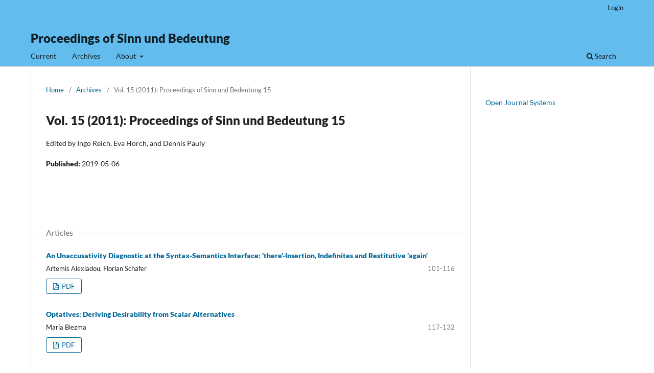

--- FILE ---
content_type: text/html; charset=utf-8
request_url: https://ojs.ub.uni-konstanz.de/sub/index.php/sub/issue/view/13
body_size: 5124
content:
<!DOCTYPE html>
<html lang="en-US" xml:lang="en-US">
<head>
	<meta charset="utf-8">
	<meta name="viewport" content="width=device-width, initial-scale=1.0">
	<title>
		Vol. 15 (2011): Proceedings of Sinn und Bedeutung 15
							| Proceedings of Sinn und Bedeutung
			</title>

	
<meta name="generator" content="Open Journal Systems 3.3.0.21" />
<link rel="alternate" type="application/atom+xml" href="https://ojs.ub.uni-konstanz.de/sub/index.php/sub/gateway/plugin/WebFeedGatewayPlugin/atom">
<link rel="alternate" type="application/rdf+xml" href="https://ojs.ub.uni-konstanz.de/sub/index.php/sub/gateway/plugin/WebFeedGatewayPlugin/rss">
<link rel="alternate" type="application/rss+xml" href="https://ojs.ub.uni-konstanz.de/sub/index.php/sub/gateway/plugin/WebFeedGatewayPlugin/rss2">
	<link rel="stylesheet" href="https://ojs.ub.uni-konstanz.de/sub/index.php/sub/$$$call$$$/page/page/css?name=stylesheet" type="text/css" /><link rel="stylesheet" href="https://ojs.ub.uni-konstanz.de/sub/index.php/sub/$$$call$$$/page/page/css?name=font" type="text/css" /><link rel="stylesheet" href="https://ojs.ub.uni-konstanz.de/sub/lib/pkp/styles/fontawesome/fontawesome.css?v=3.3.0.21" type="text/css" />
</head>
<body class="pkp_page_issue pkp_op_view" dir="ltr">

	<div class="pkp_structure_page">

				<header class="pkp_structure_head" id="headerNavigationContainer" role="banner">
						
 <nav class="cmp_skip_to_content" aria-label="Jump to content links">
	<a href="#pkp_content_main">Skip to main content</a>
	<a href="#siteNav">Skip to main navigation menu</a>
		<a href="#pkp_content_footer">Skip to site footer</a>
</nav>

			<div class="pkp_head_wrapper">

				<div class="pkp_site_name_wrapper">
					<button class="pkp_site_nav_toggle">
						<span>Open Menu</span>
					</button>
										<div class="pkp_site_name">
																<a href="						https://ojs.ub.uni-konstanz.de/sub/index.php/sub/index
					" class="is_text">Proceedings of Sinn und Bedeutung</a>
										</div>
				</div>

				
				<nav class="pkp_site_nav_menu" aria-label="Site Navigation">
					<a id="siteNav"></a>
					<div class="pkp_navigation_primary_row">
						<div class="pkp_navigation_primary_wrapper">
																				<ul id="navigationPrimary" class="pkp_navigation_primary pkp_nav_list">
								<li class="">
				<a href="https://ojs.ub.uni-konstanz.de/sub/index.php/sub/issue/current">
					Current
				</a>
							</li>
								<li class="">
				<a href="https://ojs.ub.uni-konstanz.de/sub/index.php/sub/issue/archive">
					Archives
				</a>
							</li>
															<li class="">
				<a href="https://ojs.ub.uni-konstanz.de/sub/index.php/sub/about">
					About
				</a>
									<ul>
																					<li class="">
									<a href="https://ojs.ub.uni-konstanz.de/sub/index.php/sub/about">
										About the Journal
									</a>
								</li>
																												<li class="">
									<a href="https://ojs.ub.uni-konstanz.de/sub/index.php/sub/about/privacy">
										Privacy Statement
									</a>
								</li>
																												<li class="">
									<a href="https://ojs.ub.uni-konstanz.de/sub/index.php/sub/about/contact">
										Contact
									</a>
								</li>
																															</ul>
							</li>
			</ul>

				

																						<div class="pkp_navigation_search_wrapper">
									<a href="https://ojs.ub.uni-konstanz.de/sub/index.php/sub/search" class="pkp_search pkp_search_desktop">
										<span class="fa fa-search" aria-hidden="true"></span>
										Search
									</a>
								</div>
													</div>
					</div>
					<div class="pkp_navigation_user_wrapper" id="navigationUserWrapper">
							<ul id="navigationUser" class="pkp_navigation_user pkp_nav_list">
								<li class="profile">
				<a href="https://ojs.ub.uni-konstanz.de/sub/index.php/sub/login">
					Login
				</a>
							</li>
										</ul>

					</div>
				</nav>
			</div><!-- .pkp_head_wrapper -->
		</header><!-- .pkp_structure_head -->

						<div class="pkp_structure_content has_sidebar">
			<div class="pkp_structure_main" role="main">
				<a id="pkp_content_main"></a>

<div class="page page_issue">

				<nav class="cmp_breadcrumbs" role="navigation" aria-label="You are here:">
	<ol>
		<li>
			<a href="https://ojs.ub.uni-konstanz.de/sub/index.php/sub/index">
				Home
			</a>
			<span class="separator">/</span>
		</li>
		<li>
			<a href="https://ojs.ub.uni-konstanz.de/sub/index.php/sub/issue/archive">
				Archives
			</a>
			<span class="separator">/</span>
		</li>
		<li class="current" aria-current="page">
			<span aria-current="page">
									Vol. 15 (2011): Proceedings of Sinn und Bedeutung 15
							</span>
		</li>
	</ol>
</nav>
		<h1>
			Vol. 15 (2011): Proceedings of Sinn und Bedeutung 15
		</h1>
			<div class="obj_issue_toc">

		
		<div class="heading">

						
							<div class="description">
				Edited by Ingo Reich, Eva Horch, and Dennis Pauly
			</div>
		
												
							<div class="published">
				<span class="label">
					Published:
				</span>
				<span class="value">
					2019-05-06
				</span>
			</div>
			</div>

		
		<div class="sections">
			<div class="section">
									<h2>
					Articles
				</h2>
						<ul class="cmp_article_list articles">
									<li>
						
	
<div class="obj_article_summary">
	
	<h3 class="title">
		<a id="article-366" href="https://ojs.ub.uni-konstanz.de/sub/index.php/sub/article/view/366">
			An Unaccusativity Diagnostic at the Syntax-Semantics Interface: 'there'-Insertion, Indefinites and Restitutive 'again'
					</a>
	</h3>

				<div class="meta">
				<div class="authors">
			Artemis Alexiadou, Florian Schäfer
		</div>
		
							<div class="pages">
				101-116
			</div>
		
		
	</div>
	
			<ul class="galleys_links">
																									<li>
																										
	
							

<a class="obj_galley_link pdf" href="https://ojs.ub.uni-konstanz.de/sub/index.php/sub/article/view/366/299" aria-labelledby=article-366>

		
	PDF

	</a>
				</li>
					</ul>
	
	
</div>
					</li>
									<li>
						
	
<div class="obj_article_summary">
	
	<h3 class="title">
		<a id="article-367" href="https://ojs.ub.uni-konstanz.de/sub/index.php/sub/article/view/367">
			Optatives: Deriving Desirability from Scalar Alternatives
					</a>
	</h3>

				<div class="meta">
				<div class="authors">
			María Biezma
		</div>
		
							<div class="pages">
				117-132
			</div>
		
		
	</div>
	
			<ul class="galleys_links">
																									<li>
																										
	
							

<a class="obj_galley_link pdf" href="https://ojs.ub.uni-konstanz.de/sub/index.php/sub/article/view/367/300" aria-labelledby=article-367>

		
	PDF

	</a>
				</li>
					</ul>
	
	
</div>
					</li>
									<li>
						
	
<div class="obj_article_summary">
	
	<h3 class="title">
		<a id="article-368" href="https://ojs.ub.uni-konstanz.de/sub/index.php/sub/article/view/368">
			On French 'un même' and Antispecificity
					</a>
	</h3>

				<div class="meta">
				<div class="authors">
			Isabelle Charnavel
		</div>
		
							<div class="pages">
				133-148
			</div>
		
		
	</div>
	
			<ul class="galleys_links">
																									<li>
																										
	
							

<a class="obj_galley_link pdf" href="https://ojs.ub.uni-konstanz.de/sub/index.php/sub/article/view/368/301" aria-labelledby=article-368>

		
	PDF

	</a>
				</li>
					</ul>
	
	
</div>
					</li>
									<li>
						
	
<div class="obj_article_summary">
	
	<h3 class="title">
		<a id="article-369" href="https://ojs.ub.uni-konstanz.de/sub/index.php/sub/article/view/369">
			Performative Verbs and Performative Acts
					</a>
	</h3>

				<div class="meta">
				<div class="authors">
			Cleo Condoravdi, Sven Lauer
		</div>
		
							<div class="pages">
				149-164
			</div>
		
		
	</div>
	
			<ul class="galleys_links">
																									<li>
																										
	
							

<a class="obj_galley_link pdf" href="https://ojs.ub.uni-konstanz.de/sub/index.php/sub/article/view/369/302" aria-labelledby=article-369>

		
	PDF

	</a>
				</li>
					</ul>
	
	
</div>
					</li>
									<li>
						
	
<div class="obj_article_summary">
	
	<h3 class="title">
		<a id="article-370" href="https://ojs.ub.uni-konstanz.de/sub/index.php/sub/article/view/370">
			Identity and Definiteness in Chinese wh-Conditionals
					</a>
	</h3>

				<div class="meta">
				<div class="authors">
			Stephen Crain, Qiong-Peng Luo
		</div>
		
							<div class="pages">
				165-180
			</div>
		
		
	</div>
	
			<ul class="galleys_links">
																									<li>
																										
	
							

<a class="obj_galley_link pdf" href="https://ojs.ub.uni-konstanz.de/sub/index.php/sub/article/view/370/303" aria-labelledby=article-370>

		
	PDF

	</a>
				</li>
					</ul>
	
	
</div>
					</li>
									<li>
						
	
<div class="obj_article_summary">
	
	<h3 class="title">
		<a id="article-371" href="https://ojs.ub.uni-konstanz.de/sub/index.php/sub/article/view/371">
			Total vs. Partial Adjectives: Evidence from Reduplication
					</a>
	</h3>

				<div class="meta">
				<div class="authors">
			Mojmír Dočekal, Ivona Kučerová
		</div>
		
							<div class="pages">
				181-192
			</div>
		
		
	</div>
	
			<ul class="galleys_links">
																									<li>
																										
	
							

<a class="obj_galley_link pdf" href="https://ojs.ub.uni-konstanz.de/sub/index.php/sub/article/view/371/304" aria-labelledby=article-371>

		
	PDF

	</a>
				</li>
					</ul>
	
	
</div>
					</li>
									<li>
						
	
<div class="obj_article_summary">
	
	<h3 class="title">
		<a id="article-372" href="https://ojs.ub.uni-konstanz.de/sub/index.php/sub/article/view/372">
			Focus Marking via Gestures
					</a>
	</h3>

				<div class="meta">
				<div class="authors">
			Cornelia Ebert, Stefan Evert, Katharina Wilmes
		</div>
		
							<div class="pages">
				193-208
			</div>
		
		
	</div>
	
			<ul class="galleys_links">
																									<li>
																										
	
							

<a class="obj_galley_link pdf" href="https://ojs.ub.uni-konstanz.de/sub/index.php/sub/article/view/372/305" aria-labelledby=article-372>

		
	PDF

	</a>
				</li>
					</ul>
	
	
</div>
					</li>
									<li>
						
	
<div class="obj_article_summary">
	
	<h3 class="title">
		<a id="article-373" href="https://ojs.ub.uni-konstanz.de/sub/index.php/sub/article/view/373">
			Imperatives as Future Plans
					</a>
	</h3>

				<div class="meta">
				<div class="authors">
			Regine Eckardt
		</div>
		
							<div class="pages">
				209-224
			</div>
		
		
	</div>
	
			<ul class="galleys_links">
																									<li>
																										
	
							

<a class="obj_galley_link pdf" href="https://ojs.ub.uni-konstanz.de/sub/index.php/sub/article/view/373/306" aria-labelledby=article-373>

		
	PDF

	</a>
				</li>
					</ul>
	
	
</div>
					</li>
									<li>
						
	
<div class="obj_article_summary">
	
	<h3 class="title">
		<a id="article-374" href="https://ojs.ub.uni-konstanz.de/sub/index.php/sub/article/view/374">
			Focus Influences the Presence of Conditional Perfection: Experimental Evidence
					</a>
	</h3>

				<div class="meta">
				<div class="authors">
			Marie-Christine Farr
		</div>
		
							<div class="pages">
				225-240
			</div>
		
		
	</div>
	
			<ul class="galleys_links">
																									<li>
																										
	
							

<a class="obj_galley_link pdf" href="https://ojs.ub.uni-konstanz.de/sub/index.php/sub/article/view/374/307" aria-labelledby=article-374>

		
	PDF

	</a>
				</li>
					</ul>
	
	
</div>
					</li>
									<li>
						
	
<div class="obj_article_summary">
	
	<h3 class="title">
		<a id="article-375" href="https://ojs.ub.uni-konstanz.de/sub/index.php/sub/article/view/375">
			Stative Passives and Event Kinds
					</a>
	</h3>

				<div class="meta">
				<div class="authors">
			Berit Gehrke
		</div>
		
							<div class="pages">
				241-258
			</div>
		
		
	</div>
	
			<ul class="galleys_links">
																									<li>
																										
	
							

<a class="obj_galley_link pdf" href="https://ojs.ub.uni-konstanz.de/sub/index.php/sub/article/view/375/308" aria-labelledby=article-375>

		
	PDF

	</a>
				</li>
					</ul>
	
	
</div>
					</li>
									<li>
						
	
<div class="obj_article_summary">
	
	<h3 class="title">
		<a id="article-376" href="https://ojs.ub.uni-konstanz.de/sub/index.php/sub/article/view/376">
			Events in Adjectival Passives
					</a>
	</h3>

				<div class="meta">
				<div class="authors">
			Helga Gese
		</div>
		
							<div class="pages">
				259-274
			</div>
		
		
	</div>
	
			<ul class="galleys_links">
																									<li>
																										
	
							

<a class="obj_galley_link pdf" href="https://ojs.ub.uni-konstanz.de/sub/index.php/sub/article/view/376/309" aria-labelledby=article-376>

		
	PDF

	</a>
				</li>
					</ul>
	
	
</div>
					</li>
									<li>
						
	
<div class="obj_article_summary">
	
	<h3 class="title">
		<a id="article-377" href="https://ojs.ub.uni-konstanz.de/sub/index.php/sub/article/view/377">
			Facts and Ideals: On the Role of 'doch' in conditionals and Optatives
					</a>
	</h3>

				<div class="meta">
				<div class="authors">
			Patrick Grosz
		</div>
		
							<div class="pages">
				275-290
			</div>
		
		
	</div>
	
			<ul class="galleys_links">
																									<li>
																										
	
							

<a class="obj_galley_link pdf" href="https://ojs.ub.uni-konstanz.de/sub/index.php/sub/article/view/377/310" aria-labelledby=article-377>

		
	PDF

	</a>
				</li>
					</ul>
	
	
</div>
					</li>
									<li>
						
	
<div class="obj_article_summary">
	
	<h3 class="title">
		<a id="article-378" href="https://ojs.ub.uni-konstanz.de/sub/index.php/sub/article/view/378">
			Specificity, Referentiality and Discourse Prominence: German Indefinite Demonstratives
					</a>
	</h3>

				<div class="meta">
				<div class="authors">
			Klaus von Heusinger
		</div>
		
							<div class="pages">
				9-30
			</div>
		
		
	</div>
	
			<ul class="galleys_links">
																									<li>
																										
	
							

<a class="obj_galley_link pdf" href="https://ojs.ub.uni-konstanz.de/sub/index.php/sub/article/view/378/311" aria-labelledby=article-378>

		
	PDF

	</a>
				</li>
					</ul>
	
	
</div>
					</li>
									<li>
						
	
<div class="obj_article_summary">
	
	<h3 class="title">
		<a id="article-379" href="https://ojs.ub.uni-konstanz.de/sub/index.php/sub/article/view/379">
			On the Semantics of Existence Predicates
					</a>
	</h3>

				<div class="meta">
				<div class="authors">
			Friederike Moltmann
		</div>
		
							<div class="pages">
				31-54
			</div>
		
		
	</div>
	
			<ul class="galleys_links">
																									<li>
																										
	
							

<a class="obj_galley_link pdf" href="https://ojs.ub.uni-konstanz.de/sub/index.php/sub/article/view/379/312" aria-labelledby=article-379>

		
	PDF

	</a>
				</li>
					</ul>
	
	
</div>
					</li>
									<li>
						
	
<div class="obj_article_summary">
	
	<h3 class="title">
		<a id="article-380" href="https://ojs.ub.uni-konstanz.de/sub/index.php/sub/article/view/380">
			How the Emergence of Propositions Separates Strict Interfaces from General Interface
					</a>
	</h3>

				<div class="meta">
				<div class="authors">
			Tom Roeper
		</div>
		
							<div class="pages">
				55-78
			</div>
		
		
	</div>
	
			<ul class="galleys_links">
																									<li>
																										
	
							

<a class="obj_galley_link pdf" href="https://ojs.ub.uni-konstanz.de/sub/index.php/sub/article/view/380/313" aria-labelledby=article-380>

		
	PDF

	</a>
				</li>
					</ul>
	
	
</div>
					</li>
									<li>
						
	
<div class="obj_article_summary">
	
	<h3 class="title">
		<a id="article-381" href="https://ojs.ub.uni-konstanz.de/sub/index.php/sub/article/view/381">
			Appositives in Modal Contexs
					</a>
	</h3>

				<div class="meta">
				<div class="authors">
			Kjell Johann Sæbø
		</div>
		
							<div class="pages">
				79-100
			</div>
		
		
	</div>
	
			<ul class="galleys_links">
																									<li>
																										
	
							

<a class="obj_galley_link pdf" href="https://ojs.ub.uni-konstanz.de/sub/index.php/sub/article/view/381/314" aria-labelledby=article-381>

		
	PDF

	</a>
				</li>
					</ul>
	
	
</div>
					</li>
									<li>
						
	
<div class="obj_article_summary">
	
	<h3 class="title">
		<a id="article-382" href="https://ojs.ub.uni-konstanz.de/sub/index.php/sub/article/view/382">
			Conventional and Free Association with Focus in Ngamo (West Chadic)
					</a>
	</h3>

				<div class="meta">
				<div class="authors">
			Mira Grubic, Malte Zimmermann
		</div>
		
							<div class="pages">
				291-306
			</div>
		
		
	</div>
	
			<ul class="galleys_links">
																									<li>
																										
	
							

<a class="obj_galley_link pdf" href="https://ojs.ub.uni-konstanz.de/sub/index.php/sub/article/view/382/315" aria-labelledby=article-382>

		
	PDF

	</a>
				</li>
					</ul>
	
	
</div>
					</li>
									<li>
						
	
<div class="obj_article_summary">
	
	<h3 class="title">
		<a id="article-383" href="https://ojs.ub.uni-konstanz.de/sub/index.php/sub/article/view/383">
			The Concept of Semantic Phase and the Different Readings of 'again'
					</a>
	</h3>

				<div class="meta">
				<div class="authors">
			Sabine Gründer
		</div>
		
							<div class="pages">
				307-320
			</div>
		
		
	</div>
	
			<ul class="galleys_links">
																									<li>
																										
	
							

<a class="obj_galley_link pdf" href="https://ojs.ub.uni-konstanz.de/sub/index.php/sub/article/view/383/316" aria-labelledby=article-383>

		
	PDF

	</a>
				</li>
					</ul>
	
	
</div>
					</li>
									<li>
						
	
<div class="obj_article_summary">
	
	<h3 class="title">
		<a id="article-384" href="https://ojs.ub.uni-konstanz.de/sub/index.php/sub/article/view/384">
			Degree Modification in Russian Morphology: The Case of the Suffix '-ovat'
					</a>
	</h3>

				<div class="meta">
				<div class="authors">
			Olga Kagan, Sascha Alexeyenko
		</div>
		
							<div class="pages">
				321-336
			</div>
		
		
	</div>
	
			<ul class="galleys_links">
																									<li>
																										
	
							

<a class="obj_galley_link pdf" href="https://ojs.ub.uni-konstanz.de/sub/index.php/sub/article/view/384/317" aria-labelledby=article-384>

		
	PDF

	</a>
				</li>
					</ul>
	
	
</div>
					</li>
									<li>
						
	
<div class="obj_article_summary">
	
	<h3 class="title">
		<a id="article-385" href="https://ojs.ub.uni-konstanz.de/sub/index.php/sub/article/view/385">
			On the Relation between Coherence Relations and Anaphoric Demonstratives in German
					</a>
	</h3>

				<div class="meta">
				<div class="authors">
			Elsi Kaiser
		</div>
		
							<div class="pages">
				337-352
			</div>
		
		
	</div>
	
			<ul class="galleys_links">
																									<li>
																										
	
							

<a class="obj_galley_link pdf" href="https://ojs.ub.uni-konstanz.de/sub/index.php/sub/article/view/385/318" aria-labelledby=article-385>

		
	PDF

	</a>
				</li>
					</ul>
	
	
</div>
					</li>
									<li>
						
	
<div class="obj_article_summary">
	
	<h3 class="title">
		<a id="article-386" href="https://ojs.ub.uni-konstanz.de/sub/index.php/sub/article/view/386">
			Lexical vs. Pragmatically Derived Interpretations of Numerals
					</a>
	</h3>

				<div class="meta">
				<div class="authors">
			Masaaki Kamiya, Akemi Matsuya
		</div>
		
							<div class="pages">
				353-364
			</div>
		
		
	</div>
	
			<ul class="galleys_links">
																									<li>
																										
	
							

<a class="obj_galley_link pdf" href="https://ojs.ub.uni-konstanz.de/sub/index.php/sub/article/view/386/319" aria-labelledby=article-386>

		
	PDF

	</a>
				</li>
					</ul>
	
	
</div>
					</li>
									<li>
						
	
<div class="obj_article_summary">
	
	<h3 class="title">
		<a id="article-387" href="https://ojs.ub.uni-konstanz.de/sub/index.php/sub/article/view/387">
			Optional and Obligatory Modal Subordination
					</a>
	</h3>

				<div class="meta">
				<div class="authors">
			Peter Klecha
		</div>
		
							<div class="pages">
				365-380
			</div>
		
		
	</div>
	
			<ul class="galleys_links">
																									<li>
																										
	
							

<a class="obj_galley_link pdf" href="https://ojs.ub.uni-konstanz.de/sub/index.php/sub/article/view/387/320" aria-labelledby=article-387>

		
	PDF

	</a>
				</li>
					</ul>
	
	
</div>
					</li>
									<li>
						
	
<div class="obj_article_summary">
	
	<h3 class="title">
		<a id="article-388" href="https://ojs.ub.uni-konstanz.de/sub/index.php/sub/article/view/388">
			Direction and Obviation in plains Cree: A Referent Systems Approach
					</a>
	</h3>

				<div class="meta">
				<div class="authors">
			Udo Klein, Marcus Kracht
		</div>
		
							<div class="pages">
				381-396
			</div>
		
		
	</div>
	
			<ul class="galleys_links">
																									<li>
																										
	
							

<a class="obj_galley_link pdf" href="https://ojs.ub.uni-konstanz.de/sub/index.php/sub/article/view/388/321" aria-labelledby=article-388>

		
	PDF

	</a>
				</li>
					</ul>
	
	
</div>
					</li>
									<li>
						
	
<div class="obj_article_summary">
	
	<h3 class="title">
		<a id="article-389" href="https://ojs.ub.uni-konstanz.de/sub/index.php/sub/article/view/389">
			Thematic Roles and the Interpretation ov 'one-another' Reciprocals
					</a>
	</h3>

				<div class="meta">
				<div class="authors">
			Chris LaTerza
		</div>
		
							<div class="pages">
				397-418
			</div>
		
		
	</div>
	
			<ul class="galleys_links">
																									<li>
																										
	
							

<a class="obj_galley_link pdf" href="https://ojs.ub.uni-konstanz.de/sub/index.php/sub/article/view/389/322" aria-labelledby=article-389>

		
	PDF

	</a>
				</li>
					</ul>
	
	
</div>
					</li>
									<li>
						
	
<div class="obj_article_summary">
	
	<h3 class="title">
		<a id="article-390" href="https://ojs.ub.uni-konstanz.de/sub/index.php/sub/article/view/390">
			Evidentials in Interrogatives: A Case Study of Korean
					</a>
	</h3>

				<div class="meta">
				<div class="authors">
			Dongsik Lim
		</div>
		
							<div class="pages">
				419-434
			</div>
		
		
	</div>
	
			<ul class="galleys_links">
																									<li>
																										
	
							

<a class="obj_galley_link pdf" href="https://ojs.ub.uni-konstanz.de/sub/index.php/sub/article/view/390/323" aria-labelledby=article-390>

		
	PDF

	</a>
				</li>
					</ul>
	
	
</div>
					</li>
									<li>
						
	
<div class="obj_article_summary">
	
	<h3 class="title">
		<a id="article-391" href="https://ojs.ub.uni-konstanz.de/sub/index.php/sub/article/view/391">
			On the Encoding of the Definite/Indefinite Distinction in Karitiana
					</a>
	</h3>

				<div class="meta">
				<div class="authors">
			Ana Müller
		</div>
		
							<div class="pages">
				435-450
			</div>
		
		
	</div>
	
			<ul class="galleys_links">
																									<li>
																										
	
							

<a class="obj_galley_link pdf" href="https://ojs.ub.uni-konstanz.de/sub/index.php/sub/article/view/391/324" aria-labelledby=article-391>

		
	PDF

	</a>
				</li>
					</ul>
	
	
</div>
					</li>
									<li>
						
	
<div class="obj_article_summary">
	
	<h3 class="title">
		<a id="article-392" href="https://ojs.ub.uni-konstanz.de/sub/index.php/sub/article/view/392">
			On Temporal Quantification
					</a>
	</h3>

				<div class="meta">
				<div class="authors">
			Edgar Onea
		</div>
		
							<div class="pages">
				451-466
			</div>
		
		
	</div>
	
			<ul class="galleys_links">
																									<li>
																										
	
							

<a class="obj_galley_link pdf" href="https://ojs.ub.uni-konstanz.de/sub/index.php/sub/article/view/392/325" aria-labelledby=article-392>

		
	PDF

	</a>
				</li>
					</ul>
	
	
</div>
					</li>
									<li>
						
	
<div class="obj_article_summary">
	
	<h3 class="title">
		<a id="article-393" href="https://ojs.ub.uni-konstanz.de/sub/index.php/sub/article/view/393">
			Focus and wh-Questions in Mongolian
					</a>
	</h3>

				<div class="meta">
				<div class="authors">
			Edgar Onea, Dolgor Guntsetseg
		</div>
		
							<div class="pages">
				467-482
			</div>
		
		
	</div>
	
			<ul class="galleys_links">
																									<li>
																										
	
							

<a class="obj_galley_link pdf" href="https://ojs.ub.uni-konstanz.de/sub/index.php/sub/article/view/393/326" aria-labelledby=article-393>

		
	PDF

	</a>
				</li>
					</ul>
	
	
</div>
					</li>
									<li>
						
	
<div class="obj_article_summary">
	
	<h3 class="title">
		<a id="article-394" href="https://ojs.ub.uni-konstanz.de/sub/index.php/sub/article/view/394">
			Relevance Topics
					</a>
	</h3>

				<div class="meta">
				<div class="authors">
			Sophie Repp
		</div>
		
							<div class="pages">
				483-498
			</div>
		
		
	</div>
	
			<ul class="galleys_links">
																									<li>
																										
	
							

<a class="obj_galley_link pdf" href="https://ojs.ub.uni-konstanz.de/sub/index.php/sub/article/view/394/327" aria-labelledby=article-394>

		
	PDF

	</a>
				</li>
					</ul>
	
	
</div>
					</li>
									<li>
						
	
<div class="obj_article_summary">
	
	<h3 class="title">
		<a id="article-395" href="https://ojs.ub.uni-konstanz.de/sub/index.php/sub/article/view/395">
			Early Implicatures by Children and the Acquisition of Scalar Implicatures
					</a>
	</h3>

				<div class="meta">
				<div class="authors">
			Stefanie Röhrig
		</div>
		
							<div class="pages">
				499-514
			</div>
		
		
	</div>
	
			<ul class="galleys_links">
																									<li>
																										
	
							

<a class="obj_galley_link pdf" href="https://ojs.ub.uni-konstanz.de/sub/index.php/sub/article/view/395/328" aria-labelledby=article-395>

		
	PDF

	</a>
				</li>
					</ul>
	
	
</div>
					</li>
									<li>
						
	
<div class="obj_article_summary">
	
	<h3 class="title">
		<a id="article-396" href="https://ojs.ub.uni-konstanz.de/sub/index.php/sub/article/view/396">
			Semantic Reconstruction and the Interpretation of Chains
					</a>
	</h3>

				<div class="meta">
				<div class="authors">
			E. G. Ruys
		</div>
		
							<div class="pages">
				515-530
			</div>
		
		
	</div>
	
			<ul class="galleys_links">
																									<li>
																										
	
							

<a class="obj_galley_link pdf" href="https://ojs.ub.uni-konstanz.de/sub/index.php/sub/article/view/396/329" aria-labelledby=article-396>

		
	PDF

	</a>
				</li>
					</ul>
	
	
</div>
					</li>
									<li>
						
	
<div class="obj_article_summary">
	
	<h3 class="title">
		<a id="article-397" href="https://ojs.ub.uni-konstanz.de/sub/index.php/sub/article/view/397">
			Be positive! Norm-Related Implications and Beyond
					</a>
	</h3>

				<div class="meta">
				<div class="authors">
			Galit W. Sassoon
		</div>
		
							<div class="pages">
				531-546
			</div>
		
		
	</div>
	
			<ul class="galleys_links">
																									<li>
																										
	
							

<a class="obj_galley_link pdf" href="https://ojs.ub.uni-konstanz.de/sub/index.php/sub/article/view/397/330" aria-labelledby=article-397>

		
	PDF

	</a>
				</li>
					</ul>
	
	
</div>
					</li>
									<li>
						
	
<div class="obj_article_summary">
	
	<h3 class="title">
		<a id="article-399" href="https://ojs.ub.uni-konstanz.de/sub/index.php/sub/article/view/399">
			English Comparative Correlatives, Conditionals, and Adverbs of Quantification
					</a>
	</h3>

				<div class="meta">
				<div class="authors">
			E. Allyn Smith
		</div>
		
							<div class="pages">
				547-564
			</div>
		
		
	</div>
	
			<ul class="galleys_links">
																									<li>
																										
	
							

<a class="obj_galley_link pdf" href="https://ojs.ub.uni-konstanz.de/sub/index.php/sub/article/view/399/332" aria-labelledby=article-399>

		
	PDF

	</a>
				</li>
					</ul>
	
	
</div>
					</li>
									<li>
						
	
<div class="obj_article_summary">
	
	<h3 class="title">
		<a id="article-400" href="https://ojs.ub.uni-konstanz.de/sub/index.php/sub/article/view/400">
			How many Mosts?
					</a>
	</h3>

				<div class="meta">
				<div class="authors">
			Stephanie Solt
		</div>
		
							<div class="pages">
				565-580
			</div>
		
		
	</div>
	
			<ul class="galleys_links">
																									<li>
																										
	
							

<a class="obj_galley_link pdf" href="https://ojs.ub.uni-konstanz.de/sub/index.php/sub/article/view/400/333" aria-labelledby=article-400>

		
	PDF

	</a>
				</li>
					</ul>
	
	
</div>
					</li>
									<li>
						
	
<div class="obj_article_summary">
	
	<h3 class="title">
		<a id="article-401" href="https://ojs.ub.uni-konstanz.de/sub/index.php/sub/article/view/401">
			Psycholinguistic Evidence for Presuppositions: On-line and Off-line Data
					</a>
	</h3>

				<div class="meta">
				<div class="authors">
			S. Tiemann, M. Schmid, N. Bade, B. Rolke, I. Hertrich, H. Ackermann, J. Knapp, S. Beck
		</div>
		
							<div class="pages">
				581-596
			</div>
		
		
	</div>
	
			<ul class="galleys_links">
																									<li>
																										
	
							

<a class="obj_galley_link pdf" href="https://ojs.ub.uni-konstanz.de/sub/index.php/sub/article/view/401/334" aria-labelledby=article-401>

		
	PDF

	</a>
				</li>
					</ul>
	
	
</div>
					</li>
									<li>
						
	
<div class="obj_article_summary">
	
	<h3 class="title">
		<a id="article-402" href="https://ojs.ub.uni-konstanz.de/sub/index.php/sub/article/view/402">
			Verification Strategies for Two Majority Quantifiers in Polish
					</a>
	</h3>

				<div class="meta">
				<div class="authors">
			Barbara Tomaszewicz
		</div>
		
							<div class="pages">
				597-612
			</div>
		
		
	</div>
	
			<ul class="galleys_links">
																									<li>
																										
	
							

<a class="obj_galley_link pdf" href="https://ojs.ub.uni-konstanz.de/sub/index.php/sub/article/view/402/335" aria-labelledby=article-402>

		
	PDF

	</a>
				</li>
					</ul>
	
	
</div>
					</li>
									<li>
						
	
<div class="obj_article_summary">
	
	<h3 class="title">
		<a id="article-403" href="https://ojs.ub.uni-konstanz.de/sub/index.php/sub/article/view/403">
			Accomplishments: their Telos and their Structure
					</a>
	</h3>

				<div class="meta">
				<div class="authors">
			Lucia M. Tovena
		</div>
		
							<div class="pages">
				613-628
			</div>
		
		
	</div>
	
			<ul class="galleys_links">
																									<li>
																										
	
							

<a class="obj_galley_link pdf" href="https://ojs.ub.uni-konstanz.de/sub/index.php/sub/article/view/403/336" aria-labelledby=article-403>

		
	PDF

	</a>
				</li>
					</ul>
	
	
</div>
					</li>
									<li>
						
	
<div class="obj_article_summary">
	
	<h3 class="title">
		<a id="article-404" href="https://ojs.ub.uni-konstanz.de/sub/index.php/sub/article/view/404">
			Nominal Reference in two Classifier Languages
					</a>
	</h3>

				<div class="meta">
				<div class="authors">
			Tue Trinh
		</div>
		
							<div class="pages">
				629-644
			</div>
		
		
	</div>
	
			<ul class="galleys_links">
																									<li>
																										
	
							

<a class="obj_galley_link pdf" href="https://ojs.ub.uni-konstanz.de/sub/index.php/sub/article/view/404/337" aria-labelledby=article-404>

		
	PDF

	</a>
				</li>
					</ul>
	
	
</div>
					</li>
									<li>
						
	
<div class="obj_article_summary">
	
	<h3 class="title">
		<a id="article-405" href="https://ojs.ub.uni-konstanz.de/sub/index.php/sub/article/view/405">
			On the Rise and Fall of Declaratives
					</a>
	</h3>

				<div class="meta">
				<div class="authors">
			Tue Trinh, Luka Crnič
		</div>
		
							<div class="pages">
				645-660
			</div>
		
		
	</div>
	
			<ul class="galleys_links">
																									<li>
																										
	
							

<a class="obj_galley_link pdf" href="https://ojs.ub.uni-konstanz.de/sub/index.php/sub/article/view/405/338" aria-labelledby=article-405>

		
	PDF

	</a>
				</li>
					</ul>
	
	
</div>
					</li>
									<li>
						
	
<div class="obj_article_summary">
	
	<h3 class="title">
		<a id="article-430" href="https://ojs.ub.uni-konstanz.de/sub/index.php/sub/article/view/430">
			Degree Possession Is a Subset Relation (as Well)
					</a>
	</h3>

				<div class="meta">
				<div class="authors">
			Zhiguo Xie
		</div>
		
							<div class="pages">
				661-676
			</div>
		
		
	</div>
	
			<ul class="galleys_links">
																									<li>
																										
	
							

<a class="obj_galley_link pdf" href="https://ojs.ub.uni-konstanz.de/sub/index.php/sub/article/view/430/363" aria-labelledby=article-430>

		
	PDF

	</a>
				</li>
					</ul>
	
	
</div>
					</li>
									<li>
						
	
<div class="obj_article_summary">
	
	<h3 class="title">
		<a id="article-455" href="https://ojs.ub.uni-konstanz.de/sub/index.php/sub/article/view/455">
			Divergent Approximators
					</a>
	</h3>

				<div class="meta">
				<div class="authors">
			Erin Zaroukian
		</div>
		
							<div class="pages">
				677-691
			</div>
		
		
	</div>
	
			<ul class="galleys_links">
																									<li>
																										
	
							

<a class="obj_galley_link pdf" href="https://ojs.ub.uni-konstanz.de/sub/index.php/sub/article/view/455/388" aria-labelledby=article-455>

		
	PDF

	</a>
				</li>
					</ul>
	
	
</div>
					</li>
							</ul>
				</div>
		</div><!-- .sections -->
</div>
	</div>

	</div><!-- pkp_structure_main -->

									<div class="pkp_structure_sidebar left" role="complementary" aria-label="Sidebar">
				<div class="pkp_block block_developed_by">
	<h2 class="pkp_screen_reader">
		Developed By
	</h2>

	<div class="content">
		<a href="http://pkp.sfu.ca/ojs/">
			Open Journal Systems
		</a>
	</div>
</div>

			</div><!-- pkp_sidebar.left -->
			</div><!-- pkp_structure_content -->

<div class="pkp_structure_footer_wrapper" role="contentinfo">
	<a id="pkp_content_footer"></a>

	<div class="pkp_structure_footer">

					<div class="pkp_footer_content">
				<p>ISSN: 2629-6055</p>
			</div>
		
		<div class="pkp_brand_footer" role="complementary">
			<a href="https://ojs.ub.uni-konstanz.de/sub/index.php/sub/about/aboutThisPublishingSystem">
				<img alt="More information about the publishing system, Platform and Workflow by OJS/PKP." src="https://ojs.ub.uni-konstanz.de/sub/templates/images/ojs_brand.png">
			</a>
		</div>
	</div>
</div><!-- pkp_structure_footer_wrapper -->

</div><!-- pkp_structure_page -->

<script src="https://ojs.ub.uni-konstanz.de/sub/lib/pkp/lib/vendor/components/jquery/jquery.js?v=3.3.0.21" type="text/javascript"></script><script src="https://ojs.ub.uni-konstanz.de/sub/lib/pkp/lib/vendor/components/jqueryui/jquery-ui.js?v=3.3.0.21" type="text/javascript"></script><script src="https://ojs.ub.uni-konstanz.de/sub/plugins/themes/default/js/lib/popper/popper.js?v=3.3.0.21" type="text/javascript"></script><script src="https://ojs.ub.uni-konstanz.de/sub/plugins/themes/default/js/lib/bootstrap/util.js?v=3.3.0.21" type="text/javascript"></script><script src="https://ojs.ub.uni-konstanz.de/sub/plugins/themes/default/js/lib/bootstrap/dropdown.js?v=3.3.0.21" type="text/javascript"></script><script src="https://ojs.ub.uni-konstanz.de/sub/plugins/themes/default/js/main.js?v=3.3.0.21" type="text/javascript"></script>


</body>
</html>


--- FILE ---
content_type: text/css;charset=UTF-8
request_url: https://ojs.ub.uni-konstanz.de/sub/index.php/sub/$$$call$$$/page/page/css?name=font
body_size: 341
content:
@font-face{font-family:'Lato';font-style:normal;font-weight:400;src:url('//ojs.ub.uni-konstanz.de/sub/plugins/themes/default/fonts/lato-v17-latin-ext_latin-regular.eot');src:local(''),url('//ojs.ub.uni-konstanz.de/sub/plugins/themes/default/fonts/lato-v17-latin-ext_latin-regular.eot?#iefix') format('embedded-opentype'),url('//ojs.ub.uni-konstanz.de/sub/plugins/themes/default/fonts/lato-v17-latin-ext_latin-regular.woff2') format('woff2'),url('//ojs.ub.uni-konstanz.de/sub/plugins/themes/default/fonts/lato-v17-latin-ext_latin-regular.woff') format('woff'),url('//ojs.ub.uni-konstanz.de/sub/plugins/themes/default/fonts/lato-v17-latin-ext_latin-regular.ttf') format('truetype'),url('//ojs.ub.uni-konstanz.de/sub/plugins/themes/default/fonts/lato-v17-latin-ext_latin-regular.svg#Lato') format('svg');font-display:swap}@font-face{font-family:'Lato';font-style:italic;font-weight:400;src:url('//ojs.ub.uni-konstanz.de/sub/plugins/themes/default/fonts/lato-v17-latin-ext_latin-italic.eot');src:local(''),url('//ojs.ub.uni-konstanz.de/sub/plugins/themes/default/fonts/lato-v17-latin-ext_latin-italic.eot?#iefix') format('embedded-opentype'),url('//ojs.ub.uni-konstanz.de/sub/plugins/themes/default/fonts/lato-v17-latin-ext_latin-italic.woff2') format('woff2'),url('//ojs.ub.uni-konstanz.de/sub/plugins/themes/default/fonts/lato-v17-latin-ext_latin-italic.woff') format('woff'),url('//ojs.ub.uni-konstanz.de/sub/plugins/themes/default/fonts/lato-v17-latin-ext_latin-italic.ttf') format('truetype'),url('//ojs.ub.uni-konstanz.de/sub/plugins/themes/default/fonts/lato-v17-latin-ext_latin-italic.svg#Lato') format('svg');font-display:swap}@font-face{font-family:'Lato';font-style:normal;font-weight:900;src:url('//ojs.ub.uni-konstanz.de/sub/plugins/themes/default/fonts/lato-v17-latin-ext_latin-900.eot');src:local(''),url('//ojs.ub.uni-konstanz.de/sub/plugins/themes/default/fonts/lato-v17-latin-ext_latin-900.eot?#iefix') format('embedded-opentype'),url('//ojs.ub.uni-konstanz.de/sub/plugins/themes/default/fonts/lato-v17-latin-ext_latin-900.woff2') format('woff2'),url('//ojs.ub.uni-konstanz.de/sub/plugins/themes/default/fonts/lato-v17-latin-ext_latin-900.woff') format('woff'),url('//ojs.ub.uni-konstanz.de/sub/plugins/themes/default/fonts/lato-v17-latin-ext_latin-900.ttf') format('truetype'),url('//ojs.ub.uni-konstanz.de/sub/plugins/themes/default/fonts/lato-v17-latin-ext_latin-900.svg#Lato') format('svg');font-display:swap}@font-face{font-family:'Lato';font-style:italic;font-weight:900;src:url('//ojs.ub.uni-konstanz.de/sub/plugins/themes/default/fonts/lato-v17-latin-ext_latin-900italic.eot');src:local(''),url('//ojs.ub.uni-konstanz.de/sub/plugins/themes/default/fonts/lato-v17-latin-ext_latin-900italic.eot?#iefix') format('embedded-opentype'),url('//ojs.ub.uni-konstanz.de/sub/plugins/themes/default/fonts/lato-v17-latin-ext_latin-900italic.woff2') format('woff2'),url('//ojs.ub.uni-konstanz.de/sub/plugins/themes/default/fonts/lato-v17-latin-ext_latin-900italic.woff') format('woff'),url('//ojs.ub.uni-konstanz.de/sub/plugins/themes/default/fonts/lato-v17-latin-ext_latin-900italic.ttf') format('truetype'),url('//ojs.ub.uni-konstanz.de/sub/plugins/themes/default/fonts/lato-v17-latin-ext_latin-900italic.svg#Lato') format('svg');font-display:swap}